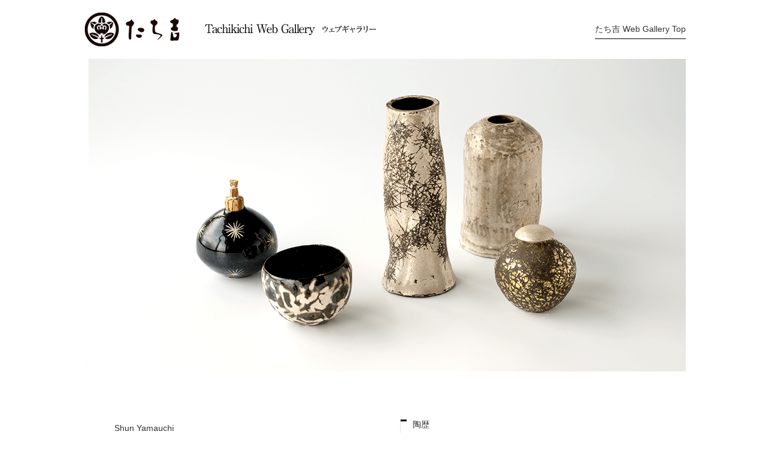

--- FILE ---
content_type: text/html
request_url: https://www.tachikichi.co.jp/webgallery/artist/yamauchi/
body_size: 7474
content:
<!DOCTYPE html>
<html lang="ja">
<head>
<meta charset="UTF-8">
<meta name="viewport" content="width=device-width,initial-scale=1">
<title>山内 駿｜京都 たち吉（和食器）</title>
<meta name="keywords" content="たち吉 Web Gallery">
<meta name="description" content="たち吉 Web Gallery">
<link href="https://fonts.googleapis.com/css?family=M+PLUS+1p:400,700&display=swap" rel="stylesheet">
<link rel="stylesheet" href="../../css/reset.css">
<link rel="stylesheet" href="../../css/artist.css">
<link rel="stylesheet" href="../../css/artist2.css">
<script src="//www.tachikichi.co.jp/shared/js/ga.js"></script>
<style>
.buy_area{
  display:none!important;
}
</style>
</head>

<body>
<header>
  <div class="head_area">
    <div class="head_top">
      <img src="../../img/head_logo.png" alt="たち吉">
      <p class="head_link"><a href="../../">たち吉 Web Gallery Top</a></p>
    </div>
    <img src="../../img/head_title.png" alt="ウェブギャラリー" class="head_title">
  </div>
</header>

<div id="all">
  <section id="main">
    <img src="img/main.png" alt="ウェブギャラリー">
  </section>
  
  <section class="buy_area">
    <p class="buy_button"><a href="https://tachikichi.jp/contents/web/top/feature/chanotoki_ohnaka_yamauchi/?from=gallery" target="_blank">この作家の購入可能な作品はこちら</a></p>
  </section>
  
  <section id="history">
    <div class="artist">　
      <p class="artist_en">Shun Yamauchi</p>
      <p class="artist_name">山内 駿</p>
      <p class="artist_sub">様々な空間に溶け込みながら、時に主張する。記憶の片隅に残る「小景」を近年のテーマにうつわを制作している山内駿さん。黒釉の陶器に銀彩を施した後、銀彩の表面を手削りする独特の技法「銀刻彩」のうつわは、クールな中にも陶ならではの温もりが感じられます。</p>
    </div>
    <div class="hist_left">
      <p class="hist_title">陶歴</p>
      <ul>
        <li>
          <p class="hist_con1">1984年</p>
          <p class="hist_con2">京都で生まれ、宮城で育つ</p>
        </li>
        <li>
          <p class="hist_con1">2006年</p>
          <p class="hist_con2">京都伝統工芸専門校専攻科修了、猪飼祐一氏に師事</p>
        </li>
        <li>
          <p class="hist_con1">2008年</p>
          <p class="hist_con2">日本伝統工芸近畿展入選（09～12、14～16）</p>
        </li>
        <li>
          <p class="hist_con1">2009年</p>
          <p class="hist_con2">京都・東山にて独立</p>
        </li>
        <li>
          <p class="hist_con1">2012年</p>
          <p class="hist_con2">河北工芸展秋田県知事賞受賞</p>
        </li>
        <li>
          <p class="hist_con1">2016年</p>
          <p class="hist_con2">日本伝統工芸展入選</p>
        </li>
        <li>
          <p class="hist_con1">現在</p>
          <p class="hist_con2">京都市にて作陶</p>
        </li>
      </ul>
    </div>
  </section>
  
  <section id="creative">
    <img src="../../img/cre_title.png" alt="作品の一例" class="cre_title">
    <div class="cre_area">
      <div class="cre_content con01">
        <img src="img/cre_content1.png" alt="銀刻彩一輪挿">
        <p>「銀刻彩一輪挿」1802240026</p>
      </div>
      <div class="cre_content con02">
        <img src="img/cre_content2.png" alt="銀刻彩一輪挿">
        <p>「銀刻彩一輪挿」1802240153</p>
      </div>
      <div class="cre_content con03">
        <img src="img/cre_content3.png" alt="銀刻彩茶杯">
        <p>「銀刻彩茶杯」1802240144</p>
      </div>
      <div class="cre_content con04">
        <img src="img/cre_content4.png" alt="黒刻彩蓋器">
        <p>「黒刻彩蓋器」1802240146</p>
      </div>
      <div class="cre_content con05">
        <img src="img/cre_content5.png" alt="銀刻彩蓋器">
        <p>「銀刻彩蓋器」1802240138</p>
      </div>
      <div class="cre_content con06">
        <img src="img/cre_content6.png" alt="金刻彩蓋器">
        <p>「金刻彩蓋器」1802240147</p>
      </div>
      <div class="cre_content con07">
        <img src="img/cre_content7.png" alt="黒刻彩茶杯">
        <p>「黒刻彩茶杯」1802240148</p>
      </div>
    </div>
  </section>
  
  <div class="modal notsp">
    <div class="pickup-modal-wrap overlay2">
      <div class="pickup-modal modal01">
        <div class="pu-content">
          <img src="img/large_content1.png" alt="content" class="pconly">
        </div>
        <div class="pickup-close">
          <img src="../../img/btn_close.png" alt="close" class="pconly">
        </div>
      </div>
      <div class="pickup-modal modal02">
        <div class="pu-content">
          <img src="img/large_content2.png" alt="content" class="pconly">
        </div>
        <div class="pickup-close">
          <img src="../../img/btn_close.png" alt="close" class="pconly">
        </div>
      </div>
      <div class="pickup-modal modal03">
        <div class="pu-content">
          <img src="img/large_content3.png" alt="content" class="pconly">
        </div>
        <div class="pickup-close">
          <img src="../../img/btn_close.png" alt="close" class="pconly">
        </div>
      </div>
      <div class="pickup-modal modal04">
        <div class="pu-content">
          <img src="img/large_content4.png" alt="content" class="pconly">
        </div>
        <div class="pickup-close">
          <img src="../../img/btn_close.png" alt="close" class="pconly">
        </div>
      </div>
      <div class="pickup-modal modal05">
        <div class="pu-content">
          <img src="img/large_content5.png" alt="content" class="pconly">
        </div>
        <div class="pickup-close">
          <img src="../../img/btn_close.png" alt="close" class="pconly">
        </div>
      </div>
      <div class="pickup-modal modal06">
        <div class="pu-content">
          <img src="img/large_content6.png" alt="content" class="pconly">
        </div>
        <div class="pickup-close">
          <img src="../../img/btn_close.png" alt="close" class="pconly">
        </div>
      </div>
      <div class="pickup-modal modal07">
        <div class="pu-content">
          <img src="img/large_content7.png" alt="content" class="pconly">
        </div>
        <div class="pickup-close">
          <img src="../../img/btn_close.png" alt="close" class="pconly">
        </div>
      </div>
    </div>
  </div>
  
  <section class="buy_area">
    <p class="buy_button"><a href="https://tachikichi.jp/contents/web/top/feature/chanotoki_ohnaka_yamauchi/?from=gallery" target="_blank">この作家の購入可能な作品はこちら</a></p>
  </section>
</div><!--/all-->
  
<div id="scrollup" class="notpc">
  <a href="https://tachikichi.jp/"><img src="../../img/sp_scrollup.png" alt="brand site" class="pconly"></a>
</div>
  
<footer>
  <div class="foot_area">
    <a href="http://www.tachikichi.co.jp/" target="_blank"><img src="../../img/foot_brand.png" alt="brand site"></a>
     <a href="https://tachikichi.jp/?from=gallery" target="_blank"><img src="../../img/foot_online.png" alt="online shop"></a>
  </div>
  <img src="../../img/foot_copy.png" alt="copyright" class="foot_copy">
</footer>

<script src="https://ajax.googleapis.com/ajax/libs/jquery/3.4.1/jquery.min.js"></script>
<script src="../../js/script.js"></script>
</body>
</html>

--- FILE ---
content_type: text/css
request_url: https://www.tachikichi.co.jp/webgallery/css/reset.css
body_size: 1682
content:
@charset "utf-8";
/* reset.css */
footer, header, section {
  display: block;
  margin: 0;
  padding: 0;
  border: 0;
  outline: 0;
  box-sizing: border-box;
}

ol, ul, li {
  list-style: none;
  line-height: 0;
}

a {
  margin: 0;
  padding: 0;
  background: transparent;
  text-decoration: none;
  color: inherit;
}

i, address {
  font-style: normal;
}

table {
  border-collapse: collapse;
  border-spacing: 0;
}

input, select {
  vertical-align: middle;
}

img, svg {
  display: block;
  max-width: 100%;
  height: auto;
  vertical-align: top;
  line-height: 0;
}

span {
  font-family: inherit;
  color: inherit;
}

html{
	font-size:16px;
}


/* style.css */
html, body, div, span, object, iframe, h1, h2, h3, h4, h5, h6, p, blockquote, pre, abbr, address, cite, code, del, dfn, em, img, ins, kbd, q, samp, small, strong, sub, sup, var, b, i, dl, dt, dd, ol, ul, li, fieldset, form, label, legend, table, caption, tbody, tfoot, thead, tr, th, td, article, aside, canvas, details, figcaption, figure, hgroup, menu, nav, section, summary, time, mark, audio, video {
  margin: 0;
  padding: 0;
  border: 0;
  outline: 0;
  box-sizing: border-box;
  font-size: 100%;
  color: #333;
  font-family: "Hiragino Sans", "ヒラギノ角ゴシック", "Hiragino Kaku Gothic ProN", "ヒラギノ角ゴ ProN W3", YuGothic, "游ゴシック", sans-serif;
}
*{
  font-feature-settings: "palt";
}
* a{
  display: inline-block;
}
* a:hover{
  opacity:0.8;
}
.sp-off{
  opacity:0;
  height:0;
  width: 0;
  position: absolute;
  z-index:-10;
}


@media screen and (min-width: 769px){
  .notpc{
    display: none;
  }
}


@media screen and (max-width: 768px){
  .notsp{
    display: none;
  }
}

--- FILE ---
content_type: text/css
request_url: https://www.tachikichi.co.jp/webgallery/css/artist.css
body_size: 6793
content:
@charset "UTF-8";

@media screen and (min-width: 769px){
  header{
    margin:0 auto;
    padding:20px 0;
  }
  .head_area{
    position:relative;
    margin:0 auto;
    width:1000px;
  }
  .head_top{
    display:flex;
    justify-content: space-between;
  }
  .head_link{
    font-size:14px;
    line-height:2.14;
  }
  .head_link a{
    border-bottom: solid 1px #000;
    margin: auto;
    position: absolute;
    top: 0;
    bottom: 0;
    right: 0;
    height: 30px;
  }
  .head_title{
    position: absolute;
    top:20px;
    left:200px;
  }
  
  #all{
    margin:0 auto;
    width:1000px;
  }
  #main{
    margin:0 auto 80px;
  }
  
  .buy_area{
    margin:0 auto 80px;
    width:900px;
  }
  .buy_button{
    margin: 0 auto 20px;
    text-align: center;
    background-color:black;
    color:white;
    width:530px;
    height:70px;
    line-height:70px;
    font-size:18px;
    letter-spacing:0.075px;
  }
  .buy_button a{
    display: block;
  }
  
  #artist{
    margin:0 auto 60px;
    width:900px;
  }
  .artist_en{
    font-size:14px;
    line-height:2;
    margin-bottom:5px;
  }
  .artist_name{
    font-size:36px;
    line-height:0.77;
    margin-bottom:20px;
  }
  .artist_sub{
    font-size:16px;
    line-height:1.87;
  }
  .no_history{
    padding-bottom:40px;
  }
  
  #history{
    margin:0 auto 100px;
    width:900px;
    display: flex;
    justify-content: space-between;
  }
  .hist_left,.hist_right{
    border-left:solid 1px #e5e5e5;
    width:420px;
    padding:0 0 15px 20px;
    position: relative;
  }
  .hist_left::before,.hist_right::before{
    content: "";
    display: inline-block;
    background: url("../img/hist_mark.png");
    background-repeat: no-repeat;
    background-size: contain;
    width:10px;
    height:3px;
    position: absolute;
    top: 0;
    left: 0px; 
  }
  
  .hist_title{
    font-size:14px;
    margin-bottom:40px;
  }
  #history li{
    font-size:13px;
    line-height:2.3;
    display:flex;
  }
  .hist_left .hist_con1{
    display: inline-block;
    width:80px;
  }
  .hist_right .hist_con1{
    display: inline-block;
    width:100px;
  }
  
  #creative{
    margin:0 auto 80px;
    width:900px;
  }
  .cre_title{
    margin:0 auto 50px;
  }
  .cre_area{
    display:flex;
    flex-flow: wrap;
    justify-content: space-between;
  }
  .cre_content{
    margin-top:30px;
  }
  .cre_area div:first-child,
  .cre_area div:nth-child(2){
    margin-top:0px;
  }
  .cre_content>p{
    font-size:13px;
    line-height:2.15;
  }
  .cre_content:hover{
    cursor: pointer;
    opacity:0.8;
  }
  
  .overlay2{
    display: block;
    width: 0;
    height: 0;
    background-color: rgba(35, 35, 35, 0.7);
    position: fixed;
    top: 0;
    left: 0;
    z-index: -1;
    opacity:0;
    transition: opacity .5s;
    overflow-x: hidden;
    overflow-y: auto;
  }
  .overlay2.open2 {
    width: 100%;
    height: 100%;
    z-index: 13;
  }
  .overlay2.open3 {
    opacity: 1;
  }
  
  .pickup-modal{
    position: absolute;
    top: 0;
    bottom:0;
    left:0;
    right:0;
    opacity: 0;
    z-index: -1;
    transition: opacity .5s;
    background-color: white;
    padding:20px;
    height:692px;
    width: 640px;
    margin: auto;
    box-sizing: border-box;
  }
  .mtop_change{
    margin:15px auto 0;
  }
  .pickup-modal.pickup-open{
    opacity:1;
  }
  .pickup-modal.pickup-open2{
    z-index: 13;
  }
  .bodyoff{
    overflow:hidden;
  }
  .pickup-close img{
    margin:30px auto;
  }
  .pickup-close img:hover{
    cursor: pointer;
  }  
  .pu-content img{
    margin:0 auto;
  }
  
  footer{
    margin:0 auto;
    background-color: #efefef; 
    padding:50px 0 115px;
  }
  .foot_area{
    margin:0 auto 50px;
    width:1000px;
    display:flex;
    justify-content: space-between;
  }
  .foot_copy{
    margin:0 auto;
  }
}


@media screen and (max-width: 768px){
  .notsp{
    display:none;
  }
  header{
    margin:0 auto;
    padding:15px 5.33% 0;
  }
  .head_area{
    margin:0 auto 10px;
  }
  .head_top{
    display:flex;
    justify-content: space-between;
    position: relative;
    margin-bottom:22px;
  }
  .head_top>img{
    width:83px;
    height: 30px;
  }
  .head_link{
    font-size:11px;
    line-height:1.36;
  }
  .head_link a{
    border-bottom: solid 1px #000;
    margin: auto;
    position: absolute;
    top: 0;
    bottom: 0;
    right: 0;
    height: 16px;
  }  
  .head_title{
    width:256px;
  }  
  
  #all{
    margin:0 auto;
    padding:0 5.33%;
  }
  #main{
    margin:0 auto 50px;
  }
  
  .buy_area{
    margin:0 auto 50px;
  }  
  .buy_button{
    margin: 0 auto 10px;
    text-align: center;
    background-color:black;
    color:white;
    width:265px;
    height:50px;
    line-height:50px;
    font-size:13px;
    letter-spacing:0.075px;
  }
  .buy_button a{
    display: block;
  }
  .buy_sen{
    text-align: center;
    font-size:10px;
    letter-spacing:0.075px;
  }
  
  #artist{
    margin:0 auto 45px;
  }  
  .artist_en{
    font-size:11px;
    line-height:1.27;
    margin-bottom:7px;
  }
  .artist_name{
    font-size:24px;
    line-height:0.62;
    margin-bottom:15px;
  }
  .artist_sub{
    font-size:12px;
    line-height:1.66;
  }
  .no_history{
    padding-bottom:15px;
  }
  
  #history{
    margin:0 auto 55px;
  }  
  .hist_left{
    margin-bottom:30px;
  }  
  .hist_title{
    font-size:12px;
    margin-bottom:17px;
    border-bottom:solid 1px #e5e5e5;
    position: relative;
    line-height: 1;
    padding: 0px 0 5px 8px;
  }
  .hist_title::before{
    content: "";
    display: inline-block;
    background: url("../img/sp_hist_mark.png");
    background-repeat: no-repeat;
    background-size: contain;
    width:2.5px;
    height:11.5px;
    position: absolute;
    top: 0;
    left: 0px;
  }  
  #history li{
    font-size:12px;
    line-height:1.66;
    display:flex;
    margin-bottom:3px;
  }
  .hist_left .hist_con1{
    min-width:85px;
  }
  .hist_right .hist_con1{
    min-width:100px;
  }
  
  #creative{
    margin:0 auto 50px;
  }
  .cre_title{
    margin:0 auto 25px;
    width:107px;
  }
  .cre_content{
    margin-top:18px;
  }
  .cre_area div:first-child{
    margin-top:0px;
  }
  .cre_content>p{
    font-size:12px;
    line-height:1.16;
    padding-top:8px;
  }
  
  footer{
    margin:0 auto;
    background-color: #efefef; 
    padding:20px 5.33% 50px;
  }
  .foot_area{
    margin:0 auto 20px;
  }
  .foot_area a:first-child{
    margin-bottom:20px;
  }
  .foot_area img{
    width:100%;
  }
  .foot_copy{
    margin:0 auto;
    width:240px;
  }
  
  #scrollup{
    position: fixed;
    bottom:0;
    left:0;
    background:gray;
    width:100%;
    transition:.5s;
    opacity:0;
    transform:translateY(50px);
    line-height: 0;
    text-align: center;
  }
  #scrollup.showup{
    opacity:1;
    transform:translateY(0px);
  }
}

--- FILE ---
content_type: text/css
request_url: https://www.tachikichi.co.jp/webgallery/css/artist2.css
body_size: 1094
content:
@charset "UTF-8";

@media screen and (min-width: 769px){
  .artist{
    width:400px;
    line-height: 0;
  }
  .hist_left{
    width:425px;
  }
/*torimoto*/
  .hist_names{
    margin-bottom:32px;
  }
  .hist_name{
    font-size: 14px;
    line-height: 2;
  }
  .hist_name span{
    font-size: 14px;
    margin-left: 10px;
  }
  .hist_text{
    font-size: 13px;
    line-height: 2.2;
  }
}

@media screen and (max-width: 768px){
  .artist{
    margin:0 auto 45px;
    line-height: 0;
  }
/*torimoto*/
  .hist_names{
    margin-bottom: 17px;
    border-bottom: solid 1px #e5e5e5;
    padding: 0px 0 5px 8px;
    position: relative;
  }
  .hist_names::before{
    content: "";
    display: inline-block;
    background: url(../img/sp_hist_mark.png);
    background-size: contain;
    width: 2.5px;
    height: 31.5px;
    position: absolute;
    top: 0;
    left: 0px;
    bottom: 5px;
    margin: auto;
  }
  .hist_name{
    font-size: 12px;
    line-height: 1.6;
  }
  .hist_name span{
    font-size: 12px;
    margin-left: 6px;
  }
  .hist_text{
    font-size: 12px;
    line-height: 1.8;
  }
}

--- FILE ---
content_type: application/javascript
request_url: https://www.tachikichi.co.jp/webgallery/js/script.js
body_size: 3261
content:
//タブレットviewport
var changevp = function() {
  var w = window.innerWidth;
  if (w > 768) {
    document.querySelector('meta[name="viewport"]').setAttribute('content', 'width=1200')
  } else {
    document.querySelector('meta[name="viewport"]').setAttribute('content', 'width=device-width,initial-scale=1')
  }
};
window.addEventListener('DOMContentLoaded', changevp);
window.addEventListener('resize', changevp);


//画像出し分け
function toggleImagePath(){
  var winWidth = window.innerWidth,
      breakpoint = 768,
      imgs = document.querySelectorAll('body img:not(.pconly)');
  for(var i = 0; i < imgs.length; i++){
    var src = imgs[i].getAttribute('src');
    if(winWidth < breakpoint){
      if(src.indexOf('/sp_') < 0){
        var newsrc = src.replace(/(.*\/)/, '$1sp_');
        imgs[i].setAttribute('src', newsrc);
      }
    }else{
      if(src.indexOf('/sp_') > -1){
        var newsrc2 = src.replace('/sp_', '/');
        imgs[i].setAttribute('src', newsrc2);
      }
    }
  }
}
window.addEventListener('DOMContentLoaded', toggleImagePath);
window.addEventListener('resize', toggleImagePath);


//モーダル
var pickupButton = $('.cre_content');
var ovreLay2 = $('.overlay2');
var pickupModal = $('.pickup-modal');
var pickupClose = $('.pickup-close img');
$(pickupButton).on('click' , function(){
  ovreLay2.addClass('open2 open3');
  var buttonClass = $(this).attr('class');
  var buttonSlice = buttonClass.slice(-2);
  var targetClass = '.modal' + buttonSlice;
  var targetModal = $('#all').find(targetClass);
  targetModal.addClass('pickup-open pickup-open2');
  $('body').addClass('bodyoff');
});

  //closeボタンでmodal close
$(pickupClose).on('click' , function(){
  $('body').removeClass('bodyoff');
  pickupModal.removeClass('pickup-open').delay(150).queue(function(remove){
    ovreLay2.removeClass('open3');
    remove();
  }).delay(150).queue(function(remove2){
    pickupModal.removeClass('pickup-open2');
    ovreLay2.removeClass('open2');
    remove2();
  });
});

  //overlayクリックでmodal close
$('body').on('click', function() {
  if($(event.target).hasClass('overlay2') == true) {
    $('body').removeClass('bodyoff');
    pickupModal.removeClass('pickup-open').delay(150).queue(function(remove){
      ovreLay2.removeClass('open3');
      remove();
    }).delay(150).queue(function(remove2){
      pickupModal.removeClass('pickup-open2');
      ovreLay2.removeClass('open2');
      remove2();
    });
  }
});

  //PCの画面高がモーダル高以下の際に画面上にフィットさせる
$(window).on('DOMContentLoaded resize', function(){
  var wheight = $(window).height();
  var pmodal = $('.pickup-modal');
  var moHeight = $('.pickup-modal').outerHeight();
  if(wheight <= moHeight){
    if(pmodal.hasClass('mtop_change') == false){
      pmodal.addClass('mtop_change');
     }
  }else{
    if(pmodal.hasClass('mtop_change') == true){
      pmodal.removeClass('mtop_change');
    }
  }
});


//スクロールで出現(SPサイズ時のみ)
//$(function() {
//  var scrollUp = $('#scrollup');
//  $(window).scroll(function () {
//    if ($(this).scrollTop() > 300) {
//      scrollUp.addClass('showup');
//    } else {
//      scrollUp.removeClass('showup');
//    }
//  });
//});



--- FILE ---
content_type: text/plain
request_url: https://www.google-analytics.com/j/collect?v=1&_v=j102&a=6110411&t=pageview&_s=1&dl=https%3A%2F%2Fwww.tachikichi.co.jp%2Fwebgallery%2Fartist%2Fyamauchi%2F&ul=en-us%40posix&dt=%E5%B1%B1%E5%86%85%20%E9%A7%BF%EF%BD%9C%E4%BA%AC%E9%83%BD%20%E3%81%9F%E3%81%A1%E5%90%89%EF%BC%88%E5%92%8C%E9%A3%9F%E5%99%A8%EF%BC%89&sr=1280x720&vp=1280x720&_u=IEBAAEABAAAAACAAI~&jid=1731700771&gjid=894224036&cid=409507460.1763887841&tid=UA-11296181-2&_gid=2104305743.1763887841&_r=1&_slc=1&z=209765254
body_size: -451
content:
2,cG-79KCVPTQPK